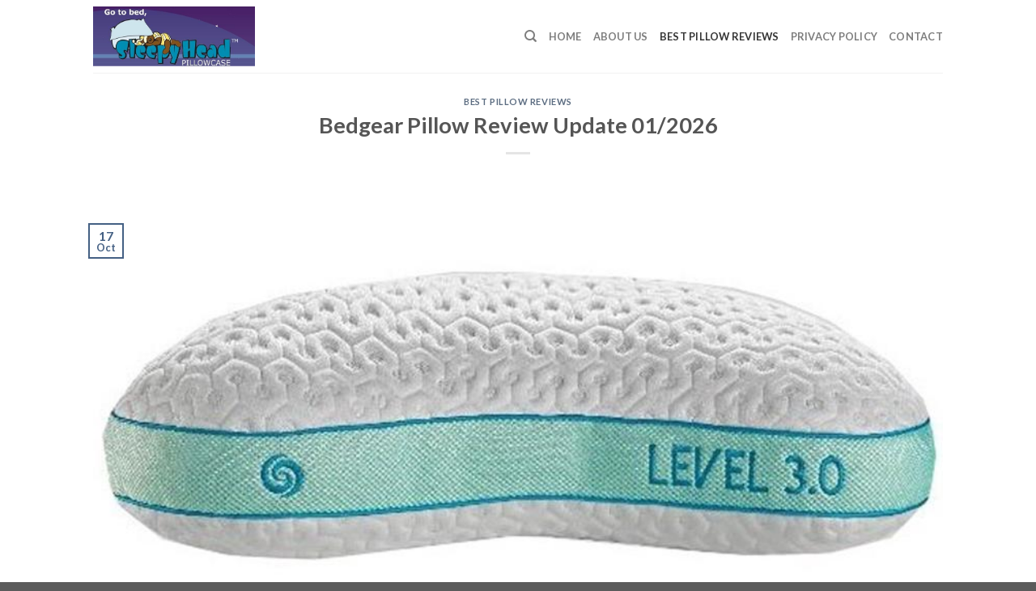

--- FILE ---
content_type: text/html; charset=UTF-8
request_url: https://www.sleepyheadpillowcase.com/bedgear-pillow-review/
body_size: 17397
content:
<!DOCTYPE html>
<!--[if IE 9 ]> <html lang="en-US" prefix="og: https://ogp.me/ns#" class="ie9 loading-site no-js"> <![endif]-->
<!--[if IE 8 ]> <html lang="en-US" prefix="og: https://ogp.me/ns#" class="ie8 loading-site no-js"> <![endif]-->
<!--[if (gte IE 9)|!(IE)]><!--><html lang="en-US" prefix="og: https://ogp.me/ns#" class="loading-site no-js"> <!--<![endif]-->
<head>
	<meta charset="UTF-8" />
	<link rel="profile" href="https://gmpg.org/xfn/11" />
	<link rel="pingback" href="https://www.sleepyheadpillowcase.com/xmlrpc.php" />

	<script type="ec78a538557182eb19dca7e5-text/javascript">(function(html){html.className = html.className.replace(/\bno-js\b/,'js')})(document.documentElement);</script>
<meta name="viewport" content="width=device-width, initial-scale=1, maximum-scale=1" />
<!-- Search Engine Optimization by Rank Math - https://s.rankmath.com/home -->
<title>Bedgear Pillow Review 01 / 2026</title>
<meta name="description" content="If you are on the lookout for a super comfy pillow to sleep on then Bedgear Pillow is the right product for you without a doubt. The pillow gives the right"/>
<meta name="robots" content="follow, index, max-snippet:-1, max-video-preview:-1, max-image-preview:large"/>
<link rel="canonical" href="https://www.sleepyheadpillowcase.com/bedgear-pillow-review/" />
<meta property="og:locale" content="en_US" />
<meta property="og:type" content="article" />
<meta property="og:title" content="Bedgear Pillow Review 01 / 2026" />
<meta property="og:description" content="If you are on the lookout for a super comfy pillow to sleep on then Bedgear Pillow is the right product for you without a doubt. The pillow gives the right" />
<meta property="og:url" content="https://www.sleepyheadpillowcase.com/bedgear-pillow-review/" />
<meta property="og:site_name" content="Sleepy Head Pillow Review" />
<meta property="article:section" content="Best Pillow Reviews" />
<meta property="og:updated_time" content="2018-10-29T13:53:07+00:00" />
<meta property="og:image" content="https://www.sleepyheadpillowcase.com/wp-content/uploads/2018/10/Bedgear-Pillow-2.jpg" />
<meta property="og:image:secure_url" content="https://www.sleepyheadpillowcase.com/wp-content/uploads/2018/10/Bedgear-Pillow-2.jpg" />
<meta property="og:image:width" content="824" />
<meta property="og:image:height" content="507" />
<meta property="og:image:alt" content="Bedgear Pillow Review Update 01/2026" />
<meta property="og:image:type" content="image/jpeg" />
<meta property="article:published_time" content="2018-10-17T09:20:26+00:00" />
<meta property="article:modified_time" content="2018-10-29T13:53:07+00:00" />
<meta name="twitter:card" content="summary_large_image" />
<meta name="twitter:title" content="Bedgear Pillow Review 01 / 2026" />
<meta name="twitter:description" content="If you are on the lookout for a super comfy pillow to sleep on then Bedgear Pillow is the right product for you without a doubt. The pillow gives the right" />
<meta name="twitter:image" content="https://www.sleepyheadpillowcase.com/wp-content/uploads/2018/10/Bedgear-Pillow-2.jpg" />
<meta name="twitter:label1" content="Written by" />
<meta name="twitter:data1" content="sleepyhead" />
<meta name="twitter:label2" content="Time to read" />
<meta name="twitter:data2" content="5 minutes" />
<script type="application/ld+json" class="rank-math-schema">{"@context":"https://schema.org","@graph":[{"@type":["Person","Organization"],"@id":"https://www.sleepyheadpillowcase.com/#person","name":"sleepyhead"},{"@type":"WebSite","@id":"https://www.sleepyheadpillowcase.com/#website","url":"https://www.sleepyheadpillowcase.com","name":"Sleepy Head Pillow Review","publisher":{"@id":"https://www.sleepyheadpillowcase.com/#person"},"inLanguage":"en-US"},{"@type":"ImageObject","@id":"https://www.sleepyheadpillowcase.com/wp-content/uploads/2018/10/Bedgear-Pillow-2.jpg","url":"https://www.sleepyheadpillowcase.com/wp-content/uploads/2018/10/Bedgear-Pillow-2.jpg","width":"824","height":"507","inLanguage":"en-US"},{"@type":"BreadcrumbList","@id":"https://www.sleepyheadpillowcase.com/bedgear-pillow-review/#breadcrumb","itemListElement":[{"@type":"ListItem","position":"1","item":{"@id":"https://www.sleepyheadpillowcase.com","name":"Home"}},{"@type":"ListItem","position":"2","item":{"@id":"https://www.sleepyheadpillowcase.com/bedgear-pillow-review/","name":"Bedgear Pillow Review Update 01/2026"}}]},{"@type":"WebPage","@id":"https://www.sleepyheadpillowcase.com/bedgear-pillow-review/#webpage","url":"https://www.sleepyheadpillowcase.com/bedgear-pillow-review/","name":"Bedgear Pillow Review 01 / 2026","datePublished":"2018-10-17T09:20:26+00:00","dateModified":"2018-10-29T13:53:07+00:00","isPartOf":{"@id":"https://www.sleepyheadpillowcase.com/#website"},"primaryImageOfPage":{"@id":"https://www.sleepyheadpillowcase.com/wp-content/uploads/2018/10/Bedgear-Pillow-2.jpg"},"inLanguage":"en-US","breadcrumb":{"@id":"https://www.sleepyheadpillowcase.com/bedgear-pillow-review/#breadcrumb"}},{"@type":"Person","@id":"https://www.sleepyheadpillowcase.com/author/sleepyhead/","name":"sleepyhead","url":"https://www.sleepyheadpillowcase.com/author/sleepyhead/","image":{"@type":"ImageObject","@id":"https://www.sleepyheadpillowcase.com/wp-content/litespeed/avatar/9a8c0d6b9bfc1d28f8563355c56341dc.jpg?ver=1768247085","url":"https://www.sleepyheadpillowcase.com/wp-content/litespeed/avatar/9a8c0d6b9bfc1d28f8563355c56341dc.jpg?ver=1768247085","caption":"sleepyhead","inLanguage":"en-US"}},{"@type":"BlogPosting","headline":"Bedgear Pillow Review 01 / 2026","datePublished":"2018-10-17T09:20:26+00:00","dateModified":"2018-10-29T13:53:07+00:00","author":{"@id":"https://www.sleepyheadpillowcase.com/author/sleepyhead/"},"publisher":{"@id":"https://www.sleepyheadpillowcase.com/#person"},"description":"If you are on the lookout for a super comfy pillow to sleep on then Bedgear Pillow is the right product for you without a doubt. The pillow gives the right","name":"Bedgear Pillow Review 01 / 2026","@id":"https://www.sleepyheadpillowcase.com/bedgear-pillow-review/#richSnippet","isPartOf":{"@id":"https://www.sleepyheadpillowcase.com/bedgear-pillow-review/#webpage"},"image":{"@id":"https://www.sleepyheadpillowcase.com/wp-content/uploads/2018/10/Bedgear-Pillow-2.jpg"},"inLanguage":"en-US","mainEntityOfPage":{"@id":"https://www.sleepyheadpillowcase.com/bedgear-pillow-review/#webpage"}}]}</script>
<!-- /Rank Math WordPress SEO plugin -->

<link rel='dns-prefetch' href='//fonts.googleapis.com' />
<link rel="alternate" type="application/rss+xml" title="Sleepy Head Pillow Review &raquo; Feed" href="https://www.sleepyheadpillowcase.com/feed/" />
<link rel="alternate" type="application/rss+xml" title="Sleepy Head Pillow Review &raquo; Comments Feed" href="https://www.sleepyheadpillowcase.com/comments/feed/" />
<script type="ec78a538557182eb19dca7e5-text/javascript">
window._wpemojiSettings = {"baseUrl":"https:\/\/s.w.org\/images\/core\/emoji\/14.0.0\/72x72\/","ext":".png","svgUrl":"https:\/\/s.w.org\/images\/core\/emoji\/14.0.0\/svg\/","svgExt":".svg","source":{"concatemoji":"https:\/\/www.sleepyheadpillowcase.com\/wp-includes\/js\/wp-emoji-release.min.js?ver=6.3.7"}};
/*! This file is auto-generated */
!function(i,n){var o,s,e;function c(e){try{var t={supportTests:e,timestamp:(new Date).valueOf()};sessionStorage.setItem(o,JSON.stringify(t))}catch(e){}}function p(e,t,n){e.clearRect(0,0,e.canvas.width,e.canvas.height),e.fillText(t,0,0);var t=new Uint32Array(e.getImageData(0,0,e.canvas.width,e.canvas.height).data),r=(e.clearRect(0,0,e.canvas.width,e.canvas.height),e.fillText(n,0,0),new Uint32Array(e.getImageData(0,0,e.canvas.width,e.canvas.height).data));return t.every(function(e,t){return e===r[t]})}function u(e,t,n){switch(t){case"flag":return n(e,"\ud83c\udff3\ufe0f\u200d\u26a7\ufe0f","\ud83c\udff3\ufe0f\u200b\u26a7\ufe0f")?!1:!n(e,"\ud83c\uddfa\ud83c\uddf3","\ud83c\uddfa\u200b\ud83c\uddf3")&&!n(e,"\ud83c\udff4\udb40\udc67\udb40\udc62\udb40\udc65\udb40\udc6e\udb40\udc67\udb40\udc7f","\ud83c\udff4\u200b\udb40\udc67\u200b\udb40\udc62\u200b\udb40\udc65\u200b\udb40\udc6e\u200b\udb40\udc67\u200b\udb40\udc7f");case"emoji":return!n(e,"\ud83e\udef1\ud83c\udffb\u200d\ud83e\udef2\ud83c\udfff","\ud83e\udef1\ud83c\udffb\u200b\ud83e\udef2\ud83c\udfff")}return!1}function f(e,t,n){var r="undefined"!=typeof WorkerGlobalScope&&self instanceof WorkerGlobalScope?new OffscreenCanvas(300,150):i.createElement("canvas"),a=r.getContext("2d",{willReadFrequently:!0}),o=(a.textBaseline="top",a.font="600 32px Arial",{});return e.forEach(function(e){o[e]=t(a,e,n)}),o}function t(e){var t=i.createElement("script");t.src=e,t.defer=!0,i.head.appendChild(t)}"undefined"!=typeof Promise&&(o="wpEmojiSettingsSupports",s=["flag","emoji"],n.supports={everything:!0,everythingExceptFlag:!0},e=new Promise(function(e){i.addEventListener("DOMContentLoaded",e,{once:!0})}),new Promise(function(t){var n=function(){try{var e=JSON.parse(sessionStorage.getItem(o));if("object"==typeof e&&"number"==typeof e.timestamp&&(new Date).valueOf()<e.timestamp+604800&&"object"==typeof e.supportTests)return e.supportTests}catch(e){}return null}();if(!n){if("undefined"!=typeof Worker&&"undefined"!=typeof OffscreenCanvas&&"undefined"!=typeof URL&&URL.createObjectURL&&"undefined"!=typeof Blob)try{var e="postMessage("+f.toString()+"("+[JSON.stringify(s),u.toString(),p.toString()].join(",")+"));",r=new Blob([e],{type:"text/javascript"}),a=new Worker(URL.createObjectURL(r),{name:"wpTestEmojiSupports"});return void(a.onmessage=function(e){c(n=e.data),a.terminate(),t(n)})}catch(e){}c(n=f(s,u,p))}t(n)}).then(function(e){for(var t in e)n.supports[t]=e[t],n.supports.everything=n.supports.everything&&n.supports[t],"flag"!==t&&(n.supports.everythingExceptFlag=n.supports.everythingExceptFlag&&n.supports[t]);n.supports.everythingExceptFlag=n.supports.everythingExceptFlag&&!n.supports.flag,n.DOMReady=!1,n.readyCallback=function(){n.DOMReady=!0}}).then(function(){return e}).then(function(){var e;n.supports.everything||(n.readyCallback(),(e=n.source||{}).concatemoji?t(e.concatemoji):e.wpemoji&&e.twemoji&&(t(e.twemoji),t(e.wpemoji)))}))}((window,document),window._wpemojiSettings);
</script>
<style type="text/css">
img.wp-smiley,
img.emoji {
	display: inline !important;
	border: none !important;
	box-shadow: none !important;
	height: 1em !important;
	width: 1em !important;
	margin: 0 0.07em !important;
	vertical-align: -0.1em !important;
	background: none !important;
	padding: 0 !important;
}
</style>
	
<link rel='stylesheet' id='wp-block-library-css' href='https://www.sleepyheadpillowcase.com/wp-includes/css/dist/block-library/style.min.css?ver=6.3.7' type='text/css' media='all' />
<style id='classic-theme-styles-inline-css' type='text/css'>
/*! This file is auto-generated */
.wp-block-button__link{color:#fff;background-color:#32373c;border-radius:9999px;box-shadow:none;text-decoration:none;padding:calc(.667em + 2px) calc(1.333em + 2px);font-size:1.125em}.wp-block-file__button{background:#32373c;color:#fff;text-decoration:none}
</style>
<style id='global-styles-inline-css' type='text/css'>
body{--wp--preset--color--black: #000000;--wp--preset--color--cyan-bluish-gray: #abb8c3;--wp--preset--color--white: #ffffff;--wp--preset--color--pale-pink: #f78da7;--wp--preset--color--vivid-red: #cf2e2e;--wp--preset--color--luminous-vivid-orange: #ff6900;--wp--preset--color--luminous-vivid-amber: #fcb900;--wp--preset--color--light-green-cyan: #7bdcb5;--wp--preset--color--vivid-green-cyan: #00d084;--wp--preset--color--pale-cyan-blue: #8ed1fc;--wp--preset--color--vivid-cyan-blue: #0693e3;--wp--preset--color--vivid-purple: #9b51e0;--wp--preset--gradient--vivid-cyan-blue-to-vivid-purple: linear-gradient(135deg,rgba(6,147,227,1) 0%,rgb(155,81,224) 100%);--wp--preset--gradient--light-green-cyan-to-vivid-green-cyan: linear-gradient(135deg,rgb(122,220,180) 0%,rgb(0,208,130) 100%);--wp--preset--gradient--luminous-vivid-amber-to-luminous-vivid-orange: linear-gradient(135deg,rgba(252,185,0,1) 0%,rgba(255,105,0,1) 100%);--wp--preset--gradient--luminous-vivid-orange-to-vivid-red: linear-gradient(135deg,rgba(255,105,0,1) 0%,rgb(207,46,46) 100%);--wp--preset--gradient--very-light-gray-to-cyan-bluish-gray: linear-gradient(135deg,rgb(238,238,238) 0%,rgb(169,184,195) 100%);--wp--preset--gradient--cool-to-warm-spectrum: linear-gradient(135deg,rgb(74,234,220) 0%,rgb(151,120,209) 20%,rgb(207,42,186) 40%,rgb(238,44,130) 60%,rgb(251,105,98) 80%,rgb(254,248,76) 100%);--wp--preset--gradient--blush-light-purple: linear-gradient(135deg,rgb(255,206,236) 0%,rgb(152,150,240) 100%);--wp--preset--gradient--blush-bordeaux: linear-gradient(135deg,rgb(254,205,165) 0%,rgb(254,45,45) 50%,rgb(107,0,62) 100%);--wp--preset--gradient--luminous-dusk: linear-gradient(135deg,rgb(255,203,112) 0%,rgb(199,81,192) 50%,rgb(65,88,208) 100%);--wp--preset--gradient--pale-ocean: linear-gradient(135deg,rgb(255,245,203) 0%,rgb(182,227,212) 50%,rgb(51,167,181) 100%);--wp--preset--gradient--electric-grass: linear-gradient(135deg,rgb(202,248,128) 0%,rgb(113,206,126) 100%);--wp--preset--gradient--midnight: linear-gradient(135deg,rgb(2,3,129) 0%,rgb(40,116,252) 100%);--wp--preset--font-size--small: 13px;--wp--preset--font-size--medium: 20px;--wp--preset--font-size--large: 36px;--wp--preset--font-size--x-large: 42px;--wp--preset--spacing--20: 0.44rem;--wp--preset--spacing--30: 0.67rem;--wp--preset--spacing--40: 1rem;--wp--preset--spacing--50: 1.5rem;--wp--preset--spacing--60: 2.25rem;--wp--preset--spacing--70: 3.38rem;--wp--preset--spacing--80: 5.06rem;--wp--preset--shadow--natural: 6px 6px 9px rgba(0, 0, 0, 0.2);--wp--preset--shadow--deep: 12px 12px 50px rgba(0, 0, 0, 0.4);--wp--preset--shadow--sharp: 6px 6px 0px rgba(0, 0, 0, 0.2);--wp--preset--shadow--outlined: 6px 6px 0px -3px rgba(255, 255, 255, 1), 6px 6px rgba(0, 0, 0, 1);--wp--preset--shadow--crisp: 6px 6px 0px rgba(0, 0, 0, 1);}:where(.is-layout-flex){gap: 0.5em;}:where(.is-layout-grid){gap: 0.5em;}body .is-layout-flow > .alignleft{float: left;margin-inline-start: 0;margin-inline-end: 2em;}body .is-layout-flow > .alignright{float: right;margin-inline-start: 2em;margin-inline-end: 0;}body .is-layout-flow > .aligncenter{margin-left: auto !important;margin-right: auto !important;}body .is-layout-constrained > .alignleft{float: left;margin-inline-start: 0;margin-inline-end: 2em;}body .is-layout-constrained > .alignright{float: right;margin-inline-start: 2em;margin-inline-end: 0;}body .is-layout-constrained > .aligncenter{margin-left: auto !important;margin-right: auto !important;}body .is-layout-constrained > :where(:not(.alignleft):not(.alignright):not(.alignfull)){max-width: var(--wp--style--global--content-size);margin-left: auto !important;margin-right: auto !important;}body .is-layout-constrained > .alignwide{max-width: var(--wp--style--global--wide-size);}body .is-layout-flex{display: flex;}body .is-layout-flex{flex-wrap: wrap;align-items: center;}body .is-layout-flex > *{margin: 0;}body .is-layout-grid{display: grid;}body .is-layout-grid > *{margin: 0;}:where(.wp-block-columns.is-layout-flex){gap: 2em;}:where(.wp-block-columns.is-layout-grid){gap: 2em;}:where(.wp-block-post-template.is-layout-flex){gap: 1.25em;}:where(.wp-block-post-template.is-layout-grid){gap: 1.25em;}.has-black-color{color: var(--wp--preset--color--black) !important;}.has-cyan-bluish-gray-color{color: var(--wp--preset--color--cyan-bluish-gray) !important;}.has-white-color{color: var(--wp--preset--color--white) !important;}.has-pale-pink-color{color: var(--wp--preset--color--pale-pink) !important;}.has-vivid-red-color{color: var(--wp--preset--color--vivid-red) !important;}.has-luminous-vivid-orange-color{color: var(--wp--preset--color--luminous-vivid-orange) !important;}.has-luminous-vivid-amber-color{color: var(--wp--preset--color--luminous-vivid-amber) !important;}.has-light-green-cyan-color{color: var(--wp--preset--color--light-green-cyan) !important;}.has-vivid-green-cyan-color{color: var(--wp--preset--color--vivid-green-cyan) !important;}.has-pale-cyan-blue-color{color: var(--wp--preset--color--pale-cyan-blue) !important;}.has-vivid-cyan-blue-color{color: var(--wp--preset--color--vivid-cyan-blue) !important;}.has-vivid-purple-color{color: var(--wp--preset--color--vivid-purple) !important;}.has-black-background-color{background-color: var(--wp--preset--color--black) !important;}.has-cyan-bluish-gray-background-color{background-color: var(--wp--preset--color--cyan-bluish-gray) !important;}.has-white-background-color{background-color: var(--wp--preset--color--white) !important;}.has-pale-pink-background-color{background-color: var(--wp--preset--color--pale-pink) !important;}.has-vivid-red-background-color{background-color: var(--wp--preset--color--vivid-red) !important;}.has-luminous-vivid-orange-background-color{background-color: var(--wp--preset--color--luminous-vivid-orange) !important;}.has-luminous-vivid-amber-background-color{background-color: var(--wp--preset--color--luminous-vivid-amber) !important;}.has-light-green-cyan-background-color{background-color: var(--wp--preset--color--light-green-cyan) !important;}.has-vivid-green-cyan-background-color{background-color: var(--wp--preset--color--vivid-green-cyan) !important;}.has-pale-cyan-blue-background-color{background-color: var(--wp--preset--color--pale-cyan-blue) !important;}.has-vivid-cyan-blue-background-color{background-color: var(--wp--preset--color--vivid-cyan-blue) !important;}.has-vivid-purple-background-color{background-color: var(--wp--preset--color--vivid-purple) !important;}.has-black-border-color{border-color: var(--wp--preset--color--black) !important;}.has-cyan-bluish-gray-border-color{border-color: var(--wp--preset--color--cyan-bluish-gray) !important;}.has-white-border-color{border-color: var(--wp--preset--color--white) !important;}.has-pale-pink-border-color{border-color: var(--wp--preset--color--pale-pink) !important;}.has-vivid-red-border-color{border-color: var(--wp--preset--color--vivid-red) !important;}.has-luminous-vivid-orange-border-color{border-color: var(--wp--preset--color--luminous-vivid-orange) !important;}.has-luminous-vivid-amber-border-color{border-color: var(--wp--preset--color--luminous-vivid-amber) !important;}.has-light-green-cyan-border-color{border-color: var(--wp--preset--color--light-green-cyan) !important;}.has-vivid-green-cyan-border-color{border-color: var(--wp--preset--color--vivid-green-cyan) !important;}.has-pale-cyan-blue-border-color{border-color: var(--wp--preset--color--pale-cyan-blue) !important;}.has-vivid-cyan-blue-border-color{border-color: var(--wp--preset--color--vivid-cyan-blue) !important;}.has-vivid-purple-border-color{border-color: var(--wp--preset--color--vivid-purple) !important;}.has-vivid-cyan-blue-to-vivid-purple-gradient-background{background: var(--wp--preset--gradient--vivid-cyan-blue-to-vivid-purple) !important;}.has-light-green-cyan-to-vivid-green-cyan-gradient-background{background: var(--wp--preset--gradient--light-green-cyan-to-vivid-green-cyan) !important;}.has-luminous-vivid-amber-to-luminous-vivid-orange-gradient-background{background: var(--wp--preset--gradient--luminous-vivid-amber-to-luminous-vivid-orange) !important;}.has-luminous-vivid-orange-to-vivid-red-gradient-background{background: var(--wp--preset--gradient--luminous-vivid-orange-to-vivid-red) !important;}.has-very-light-gray-to-cyan-bluish-gray-gradient-background{background: var(--wp--preset--gradient--very-light-gray-to-cyan-bluish-gray) !important;}.has-cool-to-warm-spectrum-gradient-background{background: var(--wp--preset--gradient--cool-to-warm-spectrum) !important;}.has-blush-light-purple-gradient-background{background: var(--wp--preset--gradient--blush-light-purple) !important;}.has-blush-bordeaux-gradient-background{background: var(--wp--preset--gradient--blush-bordeaux) !important;}.has-luminous-dusk-gradient-background{background: var(--wp--preset--gradient--luminous-dusk) !important;}.has-pale-ocean-gradient-background{background: var(--wp--preset--gradient--pale-ocean) !important;}.has-electric-grass-gradient-background{background: var(--wp--preset--gradient--electric-grass) !important;}.has-midnight-gradient-background{background: var(--wp--preset--gradient--midnight) !important;}.has-small-font-size{font-size: var(--wp--preset--font-size--small) !important;}.has-medium-font-size{font-size: var(--wp--preset--font-size--medium) !important;}.has-large-font-size{font-size: var(--wp--preset--font-size--large) !important;}.has-x-large-font-size{font-size: var(--wp--preset--font-size--x-large) !important;}
.wp-block-navigation a:where(:not(.wp-element-button)){color: inherit;}
:where(.wp-block-post-template.is-layout-flex){gap: 1.25em;}:where(.wp-block-post-template.is-layout-grid){gap: 1.25em;}
:where(.wp-block-columns.is-layout-flex){gap: 2em;}:where(.wp-block-columns.is-layout-grid){gap: 2em;}
.wp-block-pullquote{font-size: 1.5em;line-height: 1.6;}
</style>
<link rel='stylesheet' id='image-sizes-css' href='https://www.sleepyheadpillowcase.com/wp-content/plugins/image-sizes/assets/css/front.min.css?ver=4.1' type='text/css' media='all' />
<link rel='stylesheet' id='kk-star-ratings-css' href='https://www.sleepyheadpillowcase.com/wp-content/plugins/kk-star-ratings/src/core/public/css/kk-star-ratings.min.css?ver=5.4.5' type='text/css' media='all' />
<link rel='stylesheet' id='flatsome-icons-css' href='https://www.sleepyheadpillowcase.com/wp-content/themes/flatsome/assets/css/fl-icons.css?ver=3.12' type='text/css' media='all' />
<link rel='stylesheet' id='fixedtoc-style-css' href='https://www.sleepyheadpillowcase.com/wp-content/plugins/fixed-toc/frontend/assets/css/ftoc.min.css?ver=3.1.22' type='text/css' media='all' />
<style id='fixedtoc-style-inline-css' type='text/css'>
.ftwp-in-post#ftwp-container-outer { height: auto; } #ftwp-container.ftwp-wrap #ftwp-contents { width: 250px; height: auto; } .ftwp-in-post#ftwp-container-outer #ftwp-contents { height: auto; } .ftwp-in-post#ftwp-container-outer.ftwp-float-none #ftwp-contents { width: auto; } #ftwp-container.ftwp-wrap #ftwp-trigger { width: 50px; height: 50px; font-size: 30px; } #ftwp-container #ftwp-trigger.ftwp-border-medium { font-size: 29px; } #ftwp-container.ftwp-wrap #ftwp-header { font-size: 22px; font-family: inherit; } #ftwp-container.ftwp-wrap #ftwp-header-title { font-weight: bold; } #ftwp-container.ftwp-wrap #ftwp-list { font-size: 14px; font-family: inherit; } #ftwp-container #ftwp-list.ftwp-liststyle-decimal .ftwp-anchor::before { font-size: 14px; } #ftwp-container #ftwp-list.ftwp-strong-first>.ftwp-item>.ftwp-anchor .ftwp-text { font-size: 15.4px; } #ftwp-container #ftwp-list.ftwp-strong-first.ftwp-liststyle-decimal>.ftwp-item>.ftwp-anchor::before { font-size: 15.4px; } #ftwp-container.ftwp-wrap #ftwp-trigger { color: #333; background: rgba(243,243,243,0.95); } #ftwp-container.ftwp-wrap #ftwp-trigger { border-color: rgba(51,51,51,0.95); } #ftwp-container.ftwp-wrap #ftwp-contents { border-color: rgba(51,51,51,0.95); } #ftwp-container.ftwp-wrap #ftwp-header { color: #333; background: rgba(243,243,243,0.95); } #ftwp-container.ftwp-wrap #ftwp-contents:hover #ftwp-header { background: #f3f3f3; } #ftwp-container.ftwp-wrap #ftwp-list { color: #333; background: rgba(243,243,243,0.95); } #ftwp-container.ftwp-wrap #ftwp-contents:hover #ftwp-list { background: #f3f3f3; } #ftwp-container.ftwp-wrap #ftwp-list .ftwp-anchor:hover { color: #00A368; } #ftwp-container.ftwp-wrap #ftwp-list .ftwp-anchor:focus, #ftwp-container.ftwp-wrap #ftwp-list .ftwp-active, #ftwp-container.ftwp-wrap #ftwp-list .ftwp-active:hover { color: #fff; } #ftwp-container.ftwp-wrap #ftwp-list .ftwp-text::before { background: rgba(221,51,51,0.95); } .ftwp-heading-target::before { background: rgba(221,51,51,0.95); }
</style>
<link rel='stylesheet' id='flatsome-main-css' href='https://www.sleepyheadpillowcase.com/wp-content/themes/flatsome/assets/css/flatsome.css?ver=3.12.2' type='text/css' media='all' />
<link rel='stylesheet' id='flatsome-style-css' href='https://www.sleepyheadpillowcase.com/wp-content/themes/blog/style.css?ver=4.0' type='text/css' media='all' />
<link rel='stylesheet' id='flatsome-googlefonts-css' href='//fonts.googleapis.com/css?family=Lato%3Aregular%2C700%2C400%2C700%7CDancing+Script%3Aregular%2C400&#038;display=swap&#038;ver=3.9' type='text/css' media='all' />
<script type="ec78a538557182eb19dca7e5-text/javascript" src='https://www.sleepyheadpillowcase.com/wp-includes/js/jquery/jquery.min.js?ver=3.7.0' id='jquery-core-js'></script>
<script type="ec78a538557182eb19dca7e5-text/javascript" src='https://www.sleepyheadpillowcase.com/wp-includes/js/jquery/jquery-migrate.min.js?ver=3.4.1' id='jquery-migrate-js'></script>
<link rel="https://api.w.org/" href="https://www.sleepyheadpillowcase.com/wp-json/" /><link rel="alternate" type="application/json" href="https://www.sleepyheadpillowcase.com/wp-json/wp/v2/posts/198" /><link rel="EditURI" type="application/rsd+xml" title="RSD" href="https://www.sleepyheadpillowcase.com/xmlrpc.php?rsd" />
<meta name="generator" content="WordPress 6.3.7" />
<link rel='shortlink' href='https://www.sleepyheadpillowcase.com/?p=198' />
<link rel="alternate" type="application/json+oembed" href="https://www.sleepyheadpillowcase.com/wp-json/oembed/1.0/embed?url=https%3A%2F%2Fwww.sleepyheadpillowcase.com%2Fbedgear-pillow-review%2F" />
<link rel="alternate" type="text/xml+oembed" href="https://www.sleepyheadpillowcase.com/wp-json/oembed/1.0/embed?url=https%3A%2F%2Fwww.sleepyheadpillowcase.com%2Fbedgear-pillow-review%2F&#038;format=xml" />
<link rel="stylesheet" type="text/css" href="https://www.sleepyheadpillowcase.com/wp-content/plugins/Internallink-Pro/style.css"><!-- HFCM by 99 Robots - Snippet # 1: Analytics -->
<!-- Global site tag (gtag.js) - Google Analytics -->
<script async src="https://www.googletagmanager.com/gtag/js?id=UA-131386636-1" type="ec78a538557182eb19dca7e5-text/javascript"></script>
<script type="ec78a538557182eb19dca7e5-text/javascript">
  window.dataLayer = window.dataLayer || [];
  function gtag(){dataLayer.push(arguments);}
  gtag('js', new Date());

  gtag('config', 'UA-131386636-1');
</script>

<!-- /end HFCM by 99 Robots -->
<!-- HFCM by 99 Robots - Snippet # 2: Adsense vuongxuan085316@gmail.com -->
<script async src="https://pagead2.googlesyndication.com/pagead/js/adsbygoogle.js?client=ca-pub-7354807314093448" crossorigin="anonymous" type="ec78a538557182eb19dca7e5-text/javascript"></script>
<!-- /end HFCM by 99 Robots -->
<style>.bg{opacity: 0; transition: opacity 1s; -webkit-transition: opacity 1s;} .bg-loaded{opacity: 1;}</style><!--[if IE]><link rel="stylesheet" type="text/css" href="https://www.sleepyheadpillowcase.com/wp-content/themes/flatsome/assets/css/ie-fallback.css"><script src="//cdnjs.cloudflare.com/ajax/libs/html5shiv/3.6.1/html5shiv.js"></script><script>var head = document.getElementsByTagName('head')[0],style = document.createElement('style');style.type = 'text/css';style.styleSheet.cssText = ':before,:after{content:none !important';head.appendChild(style);setTimeout(function(){head.removeChild(style);}, 0);</script><script src="https://www.sleepyheadpillowcase.com/wp-content/themes/flatsome/assets/libs/ie-flexibility.js"></script><![endif]--><link rel="icon" href="https://www.sleepyheadpillowcase.com/wp-content/uploads/2018/09/cropped-sleepyheadpillowcase.com_.jpg" sizes="32x32" />
<link rel="icon" href="https://www.sleepyheadpillowcase.com/wp-content/uploads/2018/09/cropped-sleepyheadpillowcase.com_.jpg" sizes="192x192" />
<link rel="apple-touch-icon" href="https://www.sleepyheadpillowcase.com/wp-content/uploads/2018/09/cropped-sleepyheadpillowcase.com_.jpg" />
<meta name="msapplication-TileImage" content="https://www.sleepyheadpillowcase.com/wp-content/uploads/2018/09/cropped-sleepyheadpillowcase.com_.jpg" />
<style id="custom-css" type="text/css">:root {--primary-color: #446084;}.header-main{height: 90px}#logo img{max-height: 90px}#logo{width:200px;}.header-top{min-height: 30px}.has-transparent + .page-title:first-of-type,.has-transparent + #main > .page-title,.has-transparent + #main > div > .page-title,.has-transparent + #main .page-header-wrapper:first-of-type .page-title{padding-top: 90px;}.header.show-on-scroll,.stuck .header-main{height:70px!important}.stuck #logo img{max-height: 70px!important}.header-bottom {background-color: #f1f1f1}@media (max-width: 549px) {.header-main{height: 70px}#logo img{max-height: 70px}}body{font-family:"Lato", sans-serif}body{font-weight: 400}.nav > li > a {font-family:"Lato", sans-serif;}.mobile-sidebar-levels-2 .nav > li > ul > li > a {font-family:"Lato", sans-serif;}.nav > li > a {font-weight: 700;}.mobile-sidebar-levels-2 .nav > li > ul > li > a {font-weight: 700;}h1,h2,h3,h4,h5,h6,.heading-font, .off-canvas-center .nav-sidebar.nav-vertical > li > a{font-family: "Lato", sans-serif;}h1,h2,h3,h4,h5,h6,.heading-font,.banner h1,.banner h2{font-weight: 700;}.alt-font{font-family: "Dancing Script", sans-serif;}.alt-font{font-weight: 400!important;}.label-new.menu-item > a:after{content:"New";}.label-hot.menu-item > a:after{content:"Hot";}.label-sale.menu-item > a:after{content:"Sale";}.label-popular.menu-item > a:after{content:"Popular";}</style></head>

<body class="post-template-default single single-post postid-198 single-format-standard lightbox nav-dropdown-has-arrow has-ftoc">


<a class="skip-link screen-reader-text" href="#main">Skip to content</a>

<div id="wrapper">

	
	<header id="header" class="header has-sticky sticky-jump">
		<div class="header-wrapper">
			<div id="masthead" class="header-main ">
      <div class="header-inner flex-row container logo-left medium-logo-center" role="navigation">

          <!-- Logo -->
          <div id="logo" class="flex-col logo">
            <!-- Header logo -->
<a href="https://www.sleepyheadpillowcase.com/" title="Sleepy Head Pillow Review" rel="home">
    <img width="200" height="90" src="https://www.sleepyheadpillowcase.com/wp-content/uploads/2018/09/sleepyheadpillowcase.com_.jpg" class="header_logo header-logo" alt="Sleepy Head Pillow Review"/><img  width="200" height="90" src="https://www.sleepyheadpillowcase.com/wp-content/uploads/2018/09/sleepyheadpillowcase.com_.jpg" class="header-logo-dark" alt="Sleepy Head Pillow Review"/></a>
          </div>

          <!-- Mobile Left Elements -->
          <div class="flex-col show-for-medium flex-left">
            <ul class="mobile-nav nav nav-left ">
              <li class="nav-icon has-icon">
  		<a href="#" data-open="#main-menu" data-pos="left" data-bg="main-menu-overlay" data-color="" class="is-small" aria-label="Menu" aria-controls="main-menu" aria-expanded="false">
		
		  <i class="icon-menu" ></i>
		  		</a>
	</li>            </ul>
          </div>

          <!-- Left Elements -->
          <div class="flex-col hide-for-medium flex-left
            flex-grow">
            <ul class="header-nav header-nav-main nav nav-left  nav-uppercase" >
                          </ul>
          </div>

          <!-- Right Elements -->
          <div class="flex-col hide-for-medium flex-right">
            <ul class="header-nav header-nav-main nav nav-right  nav-uppercase">
              <li class="header-search header-search-dropdown has-icon has-dropdown menu-item-has-children">
		<a href="#" aria-label="Search" class="is-small"><i class="icon-search" ></i></a>
		<ul class="nav-dropdown nav-dropdown-default">
	 	<li class="header-search-form search-form html relative has-icon">
	<div class="header-search-form-wrapper">
		<div class="searchform-wrapper ux-search-box relative is-normal"><form method="get" class="searchform" action="https://www.sleepyheadpillowcase.com/" role="search">
		<div class="flex-row relative">
			<div class="flex-col flex-grow">
	   	   <input type="search" class="search-field mb-0" name="s" value="" id="s" placeholder="Search&hellip;" />
			</div>
			<div class="flex-col">
				<button type="submit" class="ux-search-submit submit-button secondary button icon mb-0" aria-label="Submit">
					<i class="icon-search" ></i>				</button>
			</div>
		</div>
    <div class="live-search-results text-left z-top"></div>
</form>
</div>	</div>
</li>	</ul>
</li>
<li id="menu-item-83" class="menu-item menu-item-type-custom menu-item-object-custom menu-item-home menu-item-83"><a href="https://www.sleepyheadpillowcase.com/" class="nav-top-link">Home</a></li>
<li id="menu-item-81" class="menu-item menu-item-type-post_type menu-item-object-page menu-item-81"><a href="https://www.sleepyheadpillowcase.com/about-us/" class="nav-top-link">About us</a></li>
<li id="menu-item-22" class="menu-item menu-item-type-taxonomy menu-item-object-category current-post-ancestor current-menu-parent current-post-parent menu-item-22 active"><a href="https://www.sleepyheadpillowcase.com/best-pillow-reviews/" class="nav-top-link">Best Pillow Reviews</a></li>
<li id="menu-item-82" class="menu-item menu-item-type-post_type menu-item-object-page menu-item-privacy-policy menu-item-82"><a href="https://www.sleepyheadpillowcase.com/privacy-policy/" class="nav-top-link">Privacy Policy</a></li>
<li id="menu-item-80" class="menu-item menu-item-type-post_type menu-item-object-page menu-item-80"><a href="https://www.sleepyheadpillowcase.com/contact/" class="nav-top-link">Contact</a></li>
            </ul>
          </div>

          <!-- Mobile Right Elements -->
          <div class="flex-col show-for-medium flex-right">
            <ul class="mobile-nav nav nav-right ">
                          </ul>
          </div>

      </div>
     
            <div class="container"><div class="top-divider full-width"></div></div>
      </div>
<div class="header-bg-container fill"><div class="header-bg-image fill"></div><div class="header-bg-color fill"></div></div>		</div>
	</header>

	
	<main id="main" class="">

<div id="content" class="blog-wrapper blog-single page-wrapper">
	
<div class="row align-center">
	<div class="large-12 col">
	
	


<article id="post-198" class="post-198 post type-post status-publish format-standard has-post-thumbnail hentry category-best-pillow-reviews post-ftoc">
	<div class="article-inner ">
		<header class="entry-header">
	<div class="entry-header-text entry-header-text-top text-center">
		<h6 class="entry-category is-xsmall">
	<a href="https://www.sleepyheadpillowcase.com/best-pillow-reviews/" rel="category tag">Best Pillow Reviews</a></h6>

<h1 class="entry-title">Bedgear Pillow Review Update 01/2026</h1>
<div class="entry-divider is-divider small"></div>

	</div>
						<div class="entry-image relative">
				<a href="https://www.sleepyheadpillowcase.com/bedgear-pillow-review/">
    <img width="824" height="507" src="https://www.sleepyheadpillowcase.com/wp-content/uploads/2018/10/Bedgear-Pillow-2.jpg" class="attachment-large size-large wp-post-image" alt="" decoding="async" fetchpriority="high" /></a>
				<div class="badge absolute top post-date badge-outline">
	<div class="badge-inner">
		<span class="post-date-day">17</span><br>
		<span class="post-date-month is-small">Oct</span>
	</div>
</div>			</div>
			</header>
		<div class="entry-content single-page">

	<div id="ftwp-postcontent"><p>If you are on the lookout for a super comfy pillow to sleep on then Bedgear Pillow is the right product for you without a doubt. The pillow gives the right amount of support to your neck and spine area. The pillow may be priced at approximately $179, but at the end of the day, it is worth it. The fabric of the pillow cover is very skin friendly so you even if you have sensitive skin you need not fear any allergies. This <strong>Bedgear Pillow Review</strong> will explain to you that the good thing about this pillow is that cleaning it is a breeze. The sturdy finish assures you that it will last for years together.</p><div class='bvlienquan' style='padding: 20px; background: #e9ebec;'><strong>Có thể bạn quan tâm</strong><ul>                <li><a target="_blank" href="https://www.sleepyheadpillowcase.com/how-often-you-should-change-filters-the-best-cpap-masks/" rel="bookmark" title="How Often You Should Change Filters? The Best CPAP Masks Update 01/2026">How Often You Should Change Filters? The Best CPAP Masks Update 01/2026</a></li>
                                <li><a target="_blank" href="https://www.sleepyheadpillowcase.com/nectar-vs-lull/" rel="bookmark" title="Nectar vs. Lull Mattress Comparison: Which Is Best? Update 01/2026">Nectar vs. Lull Mattress Comparison: Which Is Best? Update 01/2026</a></li>
                                <li><a target="_blank" href="https://www.sleepyheadpillowcase.com/how-best-bath-pillow-can-help-you-improve-your-health/" rel="bookmark" title="How Best Bath Pillow Can Help You Improve Your Health? Update 01/2026">How Best Bath Pillow Can Help You Improve Your Health? Update 01/2026</a></li>
                                <li><a target="_blank" href="https://www.sleepyheadpillowcase.com/best-bamboo-pillow/" rel="bookmark" title="Top 10 Best Bamboo Pillow Reviews Update 01/2026">Top 10 Best Bamboo Pillow Reviews Update 01/2026</a></li>
                                <li><a target="_blank" href="https://www.sleepyheadpillowcase.com/trtl-travel-pillow-review/" rel="bookmark" title="Trtl Travel Pillow Review From A Real Customer Update 01/2026">Trtl Travel Pillow Review From A Real Customer Update 01/2026</a></li>
                </ul></div>
<p><a href="https://www.sleepyheadpillowcase.com/"><strong>Sleepy Head Pillow</strong></a> has reviewed three Bedgear Pillows to help you understand how they different they are from the rest.</p><p class="internal-link" style="padding: 20px; background: #e9ebec;">Bạn đang xem: <a href="https://www.sleepyheadpillowcase.com/bedgear-pillow-review/">Bedgear Pillow Review Update 01/2026</a></p>
<div id="ftwp-container-outer" class="ftwp-in-post ftwp-float-none"><div id="ftwp-container" class="ftwp-wrap ftwp-hidden-state ftwp-minimize ftwp-middle-right"><button type="button" id="ftwp-trigger" class="ftwp-shape-round ftwp-border-medium" title="click To Maximize The Table Of Contents"><span class="ftwp-trigger-icon ftwp-icon-number"></span></button><nav id="ftwp-contents" class="ftwp-shape-square ftwp-border-medium" data-colexp="collapse"><header id="ftwp-header"><span id="ftwp-header-control" class="ftwp-icon-number"></span><button type="button" id="ftwp-header-minimize" class="ftwp-icon-collapse" aria-labelledby="ftwp-header-title" aria-label="Expand or collapse"></button><h3 id="ftwp-header-title">Contents</h3></header><ol id="ftwp-list" class="ftwp-liststyle-decimal ftwp-effect-bounce-to-right ftwp-list-nest ftwp-strong-first ftwp-colexp ftwp-colexp-icon" style="display: none"><li class="ftwp-item ftwp-has-sub ftwp-expand"><button type="button" aria-label="Expand or collapse" class="ftwp-icon-expand"></button><a class="ftwp-anchor" href="#ftoc-heading-1"><span class="ftwp-text">Bedgear Pillow Review</span></a><ol class="ftwp-sub"><li class="ftwp-item ftwp-has-sub ftwp-collapse"><button type="button" aria-label="Expand or collapse" class="ftwp-icon-collapse"></button><a class="ftwp-anchor" href="#ftoc-heading-2"><span class="ftwp-text">BEDGEAR Aspire 2.0 PERFORMANCE Pillow</span></a><ol class="ftwp-sub"><li class="ftwp-item"><a class="ftwp-anchor" href="#ftoc-heading-3"><span class="ftwp-text">Pros</span></a></li><li class="ftwp-item"><a class="ftwp-anchor" href="#ftoc-heading-4"><span class="ftwp-text">Cons</span></a></li></ol></li><li class="ftwp-item ftwp-has-sub ftwp-collapse"><button type="button" aria-label="Expand or collapse" class="ftwp-icon-collapse"></button><a class="ftwp-anchor" href="#ftoc-heading-5"><span class="ftwp-text">BEDGEAR Balance 3.0 PERFORMANCE Pillow</span></a><ol class="ftwp-sub"><li class="ftwp-item"><a class="ftwp-anchor" href="#ftoc-heading-6"><span class="ftwp-text">Pros</span></a></li><li class="ftwp-item"><a class="ftwp-anchor" href="#ftoc-heading-7"><span class="ftwp-text">Cons</span></a></li></ol></li><li class="ftwp-item ftwp-has-sub ftwp-collapse"><button type="button" aria-label="Expand or collapse" class="ftwp-icon-collapse"></button><a class="ftwp-anchor" href="#ftoc-heading-8"><span class="ftwp-text">BEDGEAR BG-X All Position PERFORMANCE Pillow, Increased Air Flow, Conforms, Contours</span></a><ol class="ftwp-sub"><li class="ftwp-item"><a class="ftwp-anchor" href="#ftoc-heading-9"><span class="ftwp-text">Pros</span></a></li><li class="ftwp-item"><a class="ftwp-anchor" href="#ftoc-heading-10"><span class="ftwp-text">Cons</span></a></li></ol></li></ol></li><li class="ftwp-item"><a class="ftwp-anchor" href="#ftoc-heading-11"><span class="ftwp-text">Features of a Bedgear Pillow</span></a></li><li class="ftwp-item"><a class="ftwp-anchor" href="#ftoc-heading-12"><span class="ftwp-text">Who should use this pillow?</span></a></li><li class="ftwp-item"><a class="ftwp-anchor" href="#ftoc-heading-13"><span class="ftwp-text">Conclusion</span></a></li></ol></nav></div></div><h2 id="ftoc-heading-1" class="ftwp-heading"><strong>Bedgear Pillow Review</strong></h2>
<h3 id="ftoc-heading-2" class="ftwp-heading"><strong>BEDGEAR Aspire 2.0 PERFORMANCE Pillow</strong></h3>
<p>The BEDGEAR pillow has a cover that is made from a special fabric, this helps to keep away any moisture. It also has panels that improve the flow of air and prevent allergens. As a user, you can expect to get really good sleep every night while using this pillow. Wait a second, why don&#8217;t you click here to read <strong>Extra Soft Down Pillow</strong><strong> Review</strong></p>
<p><img decoding="async" class="aligncenter size-full wp-image-200" src="https://www.sleepyheadpillowcase.com/wp-content/uploads/2018/10/Bedgear-Pillow-3.jpg" alt="" width="1310" height="511" /></p>
<h4 id="ftoc-heading-3" class="ftwp-heading"><strong>Pros</strong></h4>
<ul>
<li>The Dual construction offers added comfort. You can expect good support to the neck and spinal areas while sleeping</li>
<li>The ventilation on the side allow maximum airflow and this helps to eliminate any excess heat</li>
<li>Using this pillow on a daily basis will give you sound sleep at night, so when you wake up in the morning you feel revitalized and ready for the new day</li>
<li>The quality of this pillow is unmatched and clearly, it will last for years together</li>
</ul>
<h4 id="ftoc-heading-4" class="ftwp-heading"><strong>Cons</strong></h4>
<ul>
<li>It is medium firm and if you want a harder pillow, then clearly you look elsewhere</li>
</ul>
<h3 id="ftoc-heading-5" class="ftwp-heading"><strong>BEDGEAR Balance 3.0 PERFORMANCE Pillow</strong></h3>
<p>BEDGear Balance is the perfect pillow to give you the support you need while sleeping at night. The suspension cradle provides good cushioning to the shoulders, neck, and head. In other words, this pillow trains your body to sleep in a proper posture. The pillow is specially designed specially to eliminate pressure points and give you the deep sleep you need. Beside, you can read the article about <strong>best</strong> <strong>pillows for stomach sleepers</strong>
<p><img decoding="async" class="aligncenter size-full wp-image-201" src="https://www.sleepyheadpillowcase.com/wp-content/uploads/2018/10/Bedgear-Pillow.jpg" alt="" width="619" height="589" /></p>
<h4 id="ftoc-heading-6" class="ftwp-heading"><strong>Pros</strong></h4>
<ul>
<li>The dual construction will give you soft and responsive comfort. The crown layer will provide maximum support</li>
<li>Special panel that facilitates good airflow, thus eliminating build-up of heat</li>
<li>The pillow is so comfortable that the good sleep revitalizes you for the next day</li>
<li>The special fabric is just perfect for a peaceful sleep</li>
<li>Has a very good finish and it will last for a long time</li>
</ul>
<h4 id="ftoc-heading-7" class="ftwp-heading"><strong>Cons</strong></h4>
<ul>
<li>The biggest con would be its price tag and nothing more</li>
</ul>
<h3 id="ftoc-heading-8" class="ftwp-heading"><strong>BEDGEAR BG-X All Position PERFORMANCE Pillow, Increased Air Flow, Conforms, Contours</strong></h3>
<p>The BEDGEAR BG-X All Position PERFORMANCE Pillow is designed specially to facilitate all sleeping positions without the slightest discomfort. As a user, you can be rest assured that your spine and neck area will get all the support. The pillow is made to induce deep sleep so that your body can repair and eliminate all stress.</p>
<h4 id="ftoc-heading-9" class="ftwp-heading"><strong>Pros</strong></h4>
<ul>
<li>The single chamber build of the pillow provides a fabulous cushioning to the shoulders and spine, so you will experience extreme comfort while sleeping on it</li>
<li>This pillow comes with good ventilation so it eliminates any heat build-up</li>
<li>The Dri Tec fabric does way with all the moisture thus giving the pillow a cool surface</li>
<li>In terms of performance, this pillow is the best in the market</li>
<li>It confirms and supports your head, shoulders, and neck</li>
</ul>
<h4 id="ftoc-heading-10" class="ftwp-heading"><strong>Cons</strong></h4>
<ul>
<li>The pillow is not very hard</li>
</ul>
<h2 id="ftoc-heading-11" class="ftwp-heading"><strong>Features of a Bedgear Pillow</strong></h2>
<p><img decoding="async" loading="lazy" class="aligncenter size-full wp-image-199" src="https://www.sleepyheadpillowcase.com/wp-content/uploads/2018/10/Bedgear-Pillow-2.jpg" alt="" width="824" height="507" /></p>
<p>As mentioned, we would like to share a few aspects of <strong>Bedgear Pillows </strong>in general. We have researched a lot and used a few of these pillows to have reached this conclusion. Finally you can view <strong>Ultra Slim Sleeper Memory Foam Pillow</strong> <strong>Review</strong></p>
<ul>
<li><strong>Good construction</strong>: The pillow is made of multiple materials. This pillow has a special fabric that can control the level of heat. The vertex material can eliminate all the excess heat so you can sleep in a cool environment. The presence of the ventilated panels makes this pillow even more desirable. With these panels, you can expect a constant flow of air will do away with heat build-up near the shoulders, neck, and head.</li>
<li><strong>Cooling effect</strong>: The core temperature of the pillow is quite low and since the panels facilitate air flow in one direction so no allergens are able to enter. Since the pillow has a blend of boost foam and silk fibers, you can expect the pillow to last for a very long time to come. The pillow allows you to get a good night’s sleep.</li>
<li><strong>Cover</strong>: The cover of the pillow is made from polyethylene and polyester, these materials add to the cool temperature of the pillow. The cover can be cleaned by spot cleaning, never use a washing machine to clean this cover. The cover has a zipper that you can open and clean the pillow properly. There is a latex insert which can be removed.</li>
</ul>
<h2 id="ftoc-heading-12" class="ftwp-heading"><strong>Who should use this pillow?</strong></h2>
<p>If you really want an answer to this question, then you should read this section with care.</p>
<ul>
<li>People who like sleeping on thicker and denser pillow should for this as it responds very well to movement</li>
<li>If you want to eliminate any unwanted heat buildup while you are sleeping, then buy this and get good sleep every night. The pillow is constructed to supply good ventilation and keep out allergens people with allergies should check this out</li>
<li>For those who are in the habit of sleeping on their stomach  should buy this pillow as it has a moderate loft and is very comfortable to use</li>
<li>If you like sleeping on your side then you could try this pillow as it provides you with the right kind of support so you do not feel uncomfortable sleeping in a fixed posture for long hours</li>
<li>Certain pillows cause allergies on the skin particularly for people with sensitive skin, but with this, the possibility of an allergy breaking out is non- existent</li>
</ul>
<h2 id="ftoc-heading-13" class="ftwp-heading"><strong>Conclusion</strong></h2>
<p>What this <strong>Bedgear Pillow Review </strong>clarifies is that these pillows are not ordinary ones.  If you really want a good night’s sleep this is just what you need. This is just perfect for people who experience disturbed sleeping patterns at night. Why not try one and feel the love? What say?</p>
<p class="internal-link" style="padding: 20px; background: #eaf0ff;">Nguồn: <a target="_blank" href="https://www.sleepyheadpillowcase.com">https://www.sleepyheadpillowcase.com</a><br />Danh mục: <a target="_blank" href="https://www.sleepyheadpillowcase.com/best-pillow-reviews/">Best Pillow Reviews</a></p>

<div class="kk-star-ratings kksr-auto kksr-align-right kksr-valign-bottom"
    data-payload='{&quot;align&quot;:&quot;right&quot;,&quot;id&quot;:&quot;198&quot;,&quot;slug&quot;:&quot;default&quot;,&quot;valign&quot;:&quot;bottom&quot;,&quot;ignore&quot;:&quot;&quot;,&quot;reference&quot;:&quot;auto&quot;,&quot;class&quot;:&quot;&quot;,&quot;count&quot;:&quot;0&quot;,&quot;legendonly&quot;:&quot;&quot;,&quot;readonly&quot;:&quot;&quot;,&quot;score&quot;:&quot;0&quot;,&quot;starsonly&quot;:&quot;&quot;,&quot;best&quot;:&quot;5&quot;,&quot;gap&quot;:&quot;5&quot;,&quot;greet&quot;:&quot;Rate this post&quot;,&quot;legend&quot;:&quot;0\/5 - (0 votes)&quot;,&quot;size&quot;:&quot;24&quot;,&quot;title&quot;:&quot;Bedgear Pillow Review&quot;,&quot;width&quot;:&quot;0&quot;,&quot;_legend&quot;:&quot;{score}\/{best} - ({count} {votes})&quot;,&quot;font_factor&quot;:&quot;1.25&quot;}'>
            
<div class="kksr-stars">
    
<div class="kksr-stars-inactive">
            <div class="kksr-star" data-star="1" style="padding-right: 5px">
            

<div class="kksr-icon" style="width: 24px; height: 24px;"></div>
        </div>
            <div class="kksr-star" data-star="2" style="padding-right: 5px">
            

<div class="kksr-icon" style="width: 24px; height: 24px;"></div>
        </div>
            <div class="kksr-star" data-star="3" style="padding-right: 5px">
            

<div class="kksr-icon" style="width: 24px; height: 24px;"></div>
        </div>
            <div class="kksr-star" data-star="4" style="padding-right: 5px">
            

<div class="kksr-icon" style="width: 24px; height: 24px;"></div>
        </div>
            <div class="kksr-star" data-star="5" style="padding-right: 5px">
            

<div class="kksr-icon" style="width: 24px; height: 24px;"></div>
        </div>
    </div>
    
<div class="kksr-stars-active" style="width: 0px;">
            <div class="kksr-star" style="padding-right: 5px">
            

<div class="kksr-icon" style="width: 24px; height: 24px;"></div>
        </div>
            <div class="kksr-star" style="padding-right: 5px">
            

<div class="kksr-icon" style="width: 24px; height: 24px;"></div>
        </div>
            <div class="kksr-star" style="padding-right: 5px">
            

<div class="kksr-icon" style="width: 24px; height: 24px;"></div>
        </div>
            <div class="kksr-star" style="padding-right: 5px">
            

<div class="kksr-icon" style="width: 24px; height: 24px;"></div>
        </div>
            <div class="kksr-star" style="padding-right: 5px">
            

<div class="kksr-icon" style="width: 24px; height: 24px;"></div>
        </div>
    </div>
</div>
                

<div class="kksr-legend" style="font-size: 19.2px;">
            <span class="kksr-muted">Rate this post</span>
    </div>
    </div>
<div class="infinite"><a href="https://www.sleepyheadpillowcase.com/how-to-compress-a-memory-foam-mattress-easy-step-by-step-guide/"></a></div></div>
	
	<div class="blog-share text-center"><div class="is-divider medium"></div><div class="social-icons share-icons share-row relative" ><a href="whatsapp://send?text=Bedgear%20Pillow%20Review%20Update%2001%2F2026 - https://www.sleepyheadpillowcase.com/bedgear-pillow-review/" data-action="share/whatsapp/share" class="icon button circle is-outline tooltip whatsapp show-for-medium" title="Share on WhatsApp"><i class="icon-whatsapp"></i></a><a href="//www.facebook.com/sharer.php?u=https://www.sleepyheadpillowcase.com/bedgear-pillow-review/" data-label="Facebook" onclick="if (!window.__cfRLUnblockHandlers) return false; window.open(this.href,this.title,'width=500,height=500,top=300px,left=300px');  return false;" rel="noopener noreferrer nofollow" target="_blank" class="icon button circle is-outline tooltip facebook" title="Share on Facebook" data-cf-modified-ec78a538557182eb19dca7e5-=""><i class="icon-facebook" ></i></a><a href="//twitter.com/share?url=https://www.sleepyheadpillowcase.com/bedgear-pillow-review/" onclick="if (!window.__cfRLUnblockHandlers) return false; window.open(this.href,this.title,'width=500,height=500,top=300px,left=300px');  return false;" rel="noopener noreferrer nofollow" target="_blank" class="icon button circle is-outline tooltip twitter" title="Share on Twitter" data-cf-modified-ec78a538557182eb19dca7e5-=""><i class="icon-twitter" ></i></a><a href="/cdn-cgi/l/email-protection#[base64]" rel="nofollow" class="icon button circle is-outline tooltip email" title="Email to a Friend"><i class="icon-envelop" ></i></a><a href="//pinterest.com/pin/create/button/?url=https://www.sleepyheadpillowcase.com/bedgear-pillow-review/&amp;media=https://www.sleepyheadpillowcase.com/wp-content/uploads/2018/10/Bedgear-Pillow-2.jpg&amp;description=Bedgear%20Pillow%20Review%20Update%2001%2F2026" onclick="if (!window.__cfRLUnblockHandlers) return false; window.open(this.href,this.title,'width=500,height=500,top=300px,left=300px');  return false;" rel="noopener noreferrer nofollow" target="_blank" class="icon button circle is-outline tooltip pinterest" title="Pin on Pinterest" data-cf-modified-ec78a538557182eb19dca7e5-=""><i class="icon-pinterest" ></i></a><a href="//www.linkedin.com/shareArticle?mini=true&url=https://www.sleepyheadpillowcase.com/bedgear-pillow-review/&title=Bedgear%20Pillow%20Review%20Update%2001%2F2026" onclick="if (!window.__cfRLUnblockHandlers) return false; window.open(this.href,this.title,'width=500,height=500,top=300px,left=300px');  return false;" rel="noopener noreferrer nofollow" target="_blank" class="icon button circle is-outline tooltip linkedin" title="Share on LinkedIn" data-cf-modified-ec78a538557182eb19dca7e5-=""><i class="icon-linkedin" ></i></a></div></div></div>

	<footer class="entry-meta text-center">
		Category: <a href="https://www.sleepyheadpillowcase.com/best-pillow-reviews/" rel="category tag">Best Pillow Reviews</a>.	</footer>
<div class="bai-viet-lien-quan">
        <ul class="list-bai-viet">            <li>

            <div class="box-image">
                 <a href="https://www.sleepyheadpillowcase.com/best-comfort-pillow-buyers-guide-our-top-pick/"><img width="1020" height="680" src="https://www.sleepyheadpillowcase.com/wp-content/uploads/2022/12/best-comfort-pillow-buyers-guide-our-top-pick-current_date-formatm-y-update-12-2022-img_63abc0da7424a.jpg" class="attachment-large size-large wp-post-image" alt="" decoding="async" loading="lazy" /></a>
            </div>
             <a class="tieu-de-bai-viet" href="https://www.sleepyheadpillowcase.com/best-comfort-pillow-buyers-guide-our-top-pick/">Best Comfort Pillow Buyers Guide – Our Top Pick Update 01/2026                        </a>
            </li>
                        <li>

            <div class="box-image">
                 <a href="https://www.sleepyheadpillowcase.com/best-backpacking-quilt/"><img width="1020" height="680" src="https://www.sleepyheadpillowcase.com/wp-content/uploads/2022/11/best-backpacking-quilt-img_6375d07d2b840.jpg" class="attachment-large size-large wp-post-image" alt="" decoding="async" loading="lazy" /></a>
            </div>
             <a class="tieu-de-bai-viet" href="https://www.sleepyheadpillowcase.com/best-backpacking-quilt/">Ultimate Guide to Choosing a Best Backpacking Quilt Update 01/2026                        </a>
            </li>
                        <li>

            <div class="box-image">
                 <a href="https://www.sleepyheadpillowcase.com/best-baby-pillow/"><img width="750" height="750" src="https://www.sleepyheadpillowcase.com/wp-content/uploads/2022/11/best-baby-pillow-img_6368a811db7ba.jpg" class="attachment-large size-large wp-post-image" alt="" decoding="async" loading="lazy" /></a>
            </div>
             <a class="tieu-de-bai-viet" href="https://www.sleepyheadpillowcase.com/best-baby-pillow/">Ultimate Guide to Choosing a Best Baby Pillow Update 01/2026                        </a>
            </li>
                        <li>

            <div class="box-image">
                 <a href="https://www.sleepyheadpillowcase.com/best-baby-flat-head-pillow-buyers-guide-reviews/"><img width="1000" height="667" src="https://www.sleepyheadpillowcase.com/wp-content/uploads/2022/11/img_6360a324c8ee8.jpg" class="attachment-large size-large wp-post-image" alt="" decoding="async" loading="lazy" /></a>
            </div>
             <a class="tieu-de-bai-viet" href="https://www.sleepyheadpillowcase.com/best-baby-flat-head-pillow-buyers-guide-reviews/">Best Baby Flat Head Pillow &#8211; Buyers Guide &#038; Reviews Update 01/2026                        </a>
            </li>
                        <li>

            <div class="box-image">
                 <a href="https://www.sleepyheadpillowcase.com/insurance-and-cpap-how-do-i-know-if-my-insurance-cover-cpap/"><img width="850" height="400" src="https://www.sleepyheadpillowcase.com/wp-content/uploads/2022/04/img_624fe264e4d52.jpg" class="attachment-large size-large wp-post-image" alt="" decoding="async" loading="lazy" /></a>
            </div>
             <a class="tieu-de-bai-viet" href="https://www.sleepyheadpillowcase.com/insurance-and-cpap-how-do-i-know-if-my-insurance-cover-cpap/">Insurance and CPAP: How Do I Know If My Insurance Cover CPAP? Update 01/2026                        </a>
            </li>
                        <li>

            <div class="box-image">
                 <a href="https://www.sleepyheadpillowcase.com/why-do-i-need-a-cpap-prescription-how-do-you-get-a-cpap-prescription/"><img width="500" height="334" src="https://www.sleepyheadpillowcase.com/wp-content/uploads/2022/04/img_624fd8f6ed27a.jpg" class="attachment-large size-large wp-post-image" alt="" decoding="async" loading="lazy" /></a>
            </div>
             <a class="tieu-de-bai-viet" href="https://www.sleepyheadpillowcase.com/why-do-i-need-a-cpap-prescription-how-do-you-get-a-cpap-prescription/">Why Do I Need A CPAP Prescription? How Do You Get a CPAP Prescription? Update 01/2026                        </a>
            </li>
                        <li>

            <div class="box-image">
                 <a href="https://www.sleepyheadpillowcase.com/choosing-cpap-mask-for-your-sleep-position-the-best-cpap-masks/"><img width="800" height="533" src="https://www.sleepyheadpillowcase.com/wp-content/uploads/2022/04/img_624fd3baef964.jpg" class="attachment-large size-large wp-post-image" alt="" decoding="async" loading="lazy" /></a>
            </div>
             <a class="tieu-de-bai-viet" href="https://www.sleepyheadpillowcase.com/choosing-cpap-mask-for-your-sleep-position-the-best-cpap-masks/">Choosing CPAP Mask For Your Sleep Position: The Best CPAP Masks Update 01/2026                        </a>
            </li>
                        <li>

            <div class="box-image">
                 <a href="https://www.sleepyheadpillowcase.com/cpap-humidifiers/"><img width="640" height="480" src="https://www.sleepyheadpillowcase.com/wp-content/uploads/2022/03/cpap-humidifiers-img_623acebf58054.jpg" class="attachment-large size-large wp-post-image" alt="" decoding="async" loading="lazy" /></a>
            </div>
             <a class="tieu-de-bai-viet" href="https://www.sleepyheadpillowcase.com/cpap-humidifiers/">What is a CPAP Humidifier? Types of CPAP humidifiers Update 01/2026                        </a>
            </li>
                        <li>

            <div class="box-image">
                 <a href="https://www.sleepyheadpillowcase.com/how-often-you-should-change-filters-the-best-cpap-masks/"><img width="800" height="533" src="https://www.sleepyheadpillowcase.com/wp-content/uploads/2022/03/img_62397349c5504.jpg" class="attachment-large size-large wp-post-image" alt="" decoding="async" loading="lazy" /></a>
            </div>
             <a class="tieu-de-bai-viet" href="https://www.sleepyheadpillowcase.com/how-often-you-should-change-filters-the-best-cpap-masks/">How Often You Should Change Filters? The Best CPAP Masks Update 01/2026                        </a>
            </li>
                        <li>

            <div class="box-image">
                 <a href="https://www.sleepyheadpillowcase.com/mallampati-score-and-predicting-sleep-apnea/"><img width="330" height="391" src="https://www.sleepyheadpillowcase.com/wp-content/uploads/2022/03/mallampati-score-and-predicting-sleep-apnea-3.jpg" class="attachment-large size-large wp-post-image" alt="" decoding="async" loading="lazy" /></a>
            </div>
             <a class="tieu-de-bai-viet" href="https://www.sleepyheadpillowcase.com/mallampati-score-and-predicting-sleep-apnea/">Mallampati Score to Help Predict Obstructive Sleep Apnea Update 01/2026                        </a>
            </li>
                        <li>

            <div class="box-image">
                 <a href="https://www.sleepyheadpillowcase.com/medical-and-brain-conditions-cause-excessive-sleepiness/"><img width="1020" height="734" src="https://www.sleepyheadpillowcase.com/wp-content/uploads/2022/02/What-Are-the-Causes-of-Excessive-Daytime-Sleepiness-What-You-Need-To-Know.jpg" class="attachment-large size-large wp-post-image" alt="" decoding="async" loading="lazy" /></a>
            </div>
             <a class="tieu-de-bai-viet" href="https://www.sleepyheadpillowcase.com/medical-and-brain-conditions-cause-excessive-sleepiness/">What Are the Causes of Excessive Daytime Sleepiness? What You Need To Know Update 01/2026                        </a>
            </li>
                        <li>

            <div class="box-image">
                 <a href="https://www.sleepyheadpillowcase.com/sleep-deprivation-and-reaction-time/"><img width="600" height="400" src="https://www.sleepyheadpillowcase.com/wp-content/uploads/2022/02/can-a-lack-of-sleep-afect-reaction-time-4.webp" class="attachment-large size-large wp-post-image" alt="" decoding="async" loading="lazy" /></a>
            </div>
             <a class="tieu-de-bai-viet" href="https://www.sleepyheadpillowcase.com/sleep-deprivation-and-reaction-time/">Sleep Impacts Reaction Time As Much As Alcohol. How To Test Your Reaction Time? Update 01/2026                        </a>
            </li>
                        <li>

            <div class="box-image">
                 <a href="https://www.sleepyheadpillowcase.com/sex-and-sleep/"><img width="640" height="320" src="https://www.sleepyheadpillowcase.com/wp-content/uploads/2022/02/sex-and-sleep-3.jpg" class="attachment-large size-large wp-post-image" alt="" decoding="async" loading="lazy" /></a>
            </div>
             <a class="tieu-de-bai-viet" href="https://www.sleepyheadpillowcase.com/sex-and-sleep/">How Does Sex Affect Sleep? Is Sex Before Sleep a Good Thing? Update 01/2026                        </a>
            </li>
                        <li>

            <div class="box-image">
                 <a href="https://www.sleepyheadpillowcase.com/sleep-and-breastfeeding/"><img width="730" height="487" src="https://www.sleepyheadpillowcase.com/wp-content/uploads/2022/02/sleep-and-breastfeeding-2.jpg" class="attachment-large size-large wp-post-image" alt="" decoding="async" loading="lazy" /></a>
            </div>
             <a class="tieu-de-bai-viet" href="https://www.sleepyheadpillowcase.com/sleep-and-breastfeeding/">How Can I Make Breastfeeding At Night Easier? Update 01/2026                        </a>
            </li>
                        <li>

            <div class="box-image">
                 <a href="https://www.sleepyheadpillowcase.com/epilepsy-and-sleep/"><img width="1020" height="536" src="https://www.sleepyheadpillowcase.com/wp-content/uploads/2022/01/epilepsy-and-sleep-3.jpg" class="attachment-large size-large wp-post-image" alt="" decoding="async" loading="lazy" /></a>
            </div>
             <a class="tieu-de-bai-viet" href="https://www.sleepyheadpillowcase.com/epilepsy-and-sleep/">Sleep and Epilepsy: How Can I Help Improve My Sleep? Update 01/2026                        </a>
            </li>
                        <li>

            <div class="box-image">
                 <a href="https://www.sleepyheadpillowcase.com/food-and-drink-promote-good-nights-sleep/"><img width="493" height="335" src="https://www.sleepyheadpillowcase.com/wp-content/uploads/2022/01/food-and-drink-promote-good-nights-sleep-5.jpg" class="attachment-large size-large wp-post-image" alt="" decoding="async" loading="lazy" /></a>
            </div>
             <a class="tieu-de-bai-viet" href="https://www.sleepyheadpillowcase.com/food-and-drink-promote-good-nights-sleep/">Which Foods Can Help You Sleep? Healthy Diet for Sleep Update 01/2026                        </a>
            </li>
            </ul></div>	<div class="entry-author author-box">
		<div class="flex-row align-top">
			<div class="flex-col mr circle">
				<div class="blog-author-image">
					<img alt='' src='https://www.sleepyheadpillowcase.com/wp-content/litespeed/avatar/30aa5bbf3577e2a32e391cc97e205eb7.jpg?ver=1768186649' srcset='https://www.sleepyheadpillowcase.com/wp-content/litespeed/avatar/db69c8afb7d2a7d6c5ac5668a9db39c5.jpg?ver=1768186649 2x' class='avatar avatar-90 photo' height='90' width='90' loading='lazy' decoding='async'/>				</div>
			</div>
			<div class="flex-col flex-grow">
				<h5 class="author-name uppercase pt-half">
					sleepyhead				</h5>
				<p class="author-desc small"></p>
			</div>
		</div>
	</div>

        <nav role="navigation" id="nav-below" class="navigation-post">
	<div class="flex-row next-prev-nav bt bb">
		<div class="flex-col flex-grow nav-prev text-left">
			    <div class="nav-previous"><a href="https://www.sleepyheadpillowcase.com/best-bamboo-pillow/" rel="prev"><span class="hide-for-small"><i class="icon-angle-left" ></i></span> Top 10 Best Bamboo Pillow Reviews Update 01/2026</a></div>
		</div>
		<div class="flex-col flex-grow nav-next text-right">
			    <div class="nav-next"><a href="https://www.sleepyheadpillowcase.com/ghostbed-pillow-review/" rel="next">Ghostbed Pillow Review Update 01/2026 <span class="hide-for-small"><i class="icon-angle-right" ></i></span></a></div>		</div>
	</div>

	    </nav>

    	</div>
</article>




<div id="comments" class="comments-area">

	
	
	
	
</div>
	</div>

</div>

</div>


</main>

<footer id="footer" class="footer-wrapper">

	
<!-- FOOTER 1 -->

<!-- FOOTER 2 -->



<div class="absolute-footer dark medium-text-center small-text-center">
  <div class="container clearfix">

    
    <div class="footer-primary pull-left">
            <div class="copyright-footer">
        Copyright 2026 © <strong>Sleepyheadpillowcase.com</strong>      </div>
          </div>
  </div>
</div>
<a href="#top" class="back-to-top button icon invert plain fixed bottom z-1 is-outline hide-for-medium circle" id="top-link"><i class="icon-angle-up" ></i></a>

</footer>

</div>

<div id="main-menu" class="mobile-sidebar no-scrollbar mfp-hide">
	<div class="sidebar-menu no-scrollbar ">
		<ul class="nav nav-sidebar nav-vertical nav-uppercase">
			<li class="header-search-form search-form html relative has-icon">
	<div class="header-search-form-wrapper">
		<div class="searchform-wrapper ux-search-box relative is-normal"><form method="get" class="searchform" action="https://www.sleepyheadpillowcase.com/" role="search">
		<div class="flex-row relative">
			<div class="flex-col flex-grow">
	   	   <input type="search" class="search-field mb-0" name="s" value="" id="s" placeholder="Search&hellip;" />
			</div>
			<div class="flex-col">
				<button type="submit" class="ux-search-submit submit-button secondary button icon mb-0" aria-label="Submit">
					<i class="icon-search" ></i>				</button>
			</div>
		</div>
    <div class="live-search-results text-left z-top"></div>
</form>
</div>	</div>
</li><li class="menu-item menu-item-type-custom menu-item-object-custom menu-item-home menu-item-83"><a href="https://www.sleepyheadpillowcase.com/">Home</a></li>
<li class="menu-item menu-item-type-post_type menu-item-object-page menu-item-81"><a href="https://www.sleepyheadpillowcase.com/about-us/">About us</a></li>
<li class="menu-item menu-item-type-taxonomy menu-item-object-category current-post-ancestor current-menu-parent current-post-parent menu-item-22"><a href="https://www.sleepyheadpillowcase.com/best-pillow-reviews/">Best Pillow Reviews</a></li>
<li class="menu-item menu-item-type-post_type menu-item-object-page menu-item-privacy-policy menu-item-82"><a href="https://www.sleepyheadpillowcase.com/privacy-policy/">Privacy Policy</a></li>
<li class="menu-item menu-item-type-post_type menu-item-object-page menu-item-80"><a href="https://www.sleepyheadpillowcase.com/contact/">Contact</a></li>
WooCommerce not Found<li class="header-newsletter-item has-icon">

  <a href="#header-newsletter-signup" class="tooltip" title="Sign up for Newsletter">

    <i class="icon-envelop"></i>
    <span class="header-newsletter-title">
      Newsletter    </span>
  </a>

</li><li class="html header-social-icons ml-0">
	<div class="social-icons follow-icons" ><a href="http://url" target="_blank" data-label="Facebook"  rel="noopener noreferrer nofollow" class="icon plain facebook tooltip" title="Follow on Facebook"><i class="icon-facebook" ></i></a><a href="http://url" target="_blank" rel="noopener noreferrer nofollow" data-label="Instagram" class="icon plain  instagram tooltip" title="Follow on Instagram"><i class="icon-instagram" ></i></a><a href="http://url" target="_blank"  data-label="Twitter"  rel="noopener noreferrer nofollow" class="icon plain  twitter tooltip" title="Follow on Twitter"><i class="icon-twitter" ></i></a><a href="/cdn-cgi/l/email-protection#9fe6f0eaeddffaf2fef6f3" data-label="E-mail" rel="nofollow" class="icon plain  email tooltip" title="Send us an email"><i class="icon-envelop" ></i></a></div></li>		</ul>
	</div>
</div>
        <!--[if lte IE 9]>
        <script>
            'use strict';
            (function($) {
                $(document).ready(function() {
                    $('#ftwp-container').addClass('ftwp-ie9');
                });
            })(jQuery);
        </script>
        <![endif]-->
		<script data-cfasync="false" src="/cdn-cgi/scripts/5c5dd728/cloudflare-static/email-decode.min.js"></script><script type="ec78a538557182eb19dca7e5-text/javascript" id='kk-star-ratings-js-extra'>
/* <![CDATA[ */
var kk_star_ratings = {"action":"kk-star-ratings","endpoint":"https:\/\/www.sleepyheadpillowcase.com\/wp-admin\/admin-ajax.php","nonce":"641cfdcbc5"};
/* ]]> */
</script>
<script type="ec78a538557182eb19dca7e5-text/javascript" src='https://www.sleepyheadpillowcase.com/wp-content/plugins/kk-star-ratings/src/core/public/js/kk-star-ratings.min.js?ver=5.4.5' id='kk-star-ratings-js'></script>
<script type="ec78a538557182eb19dca7e5-text/javascript" src='https://www.sleepyheadpillowcase.com/wp-content/themes/blog/assets/js/clever-infinite-scroll-master/js/jquery.clever-infinite-scroll.js?ver=1' id='blog-main-infinite-scroll-js'></script>
<script type="ec78a538557182eb19dca7e5-text/javascript" id='blog-main-js-extra'>
/* <![CDATA[ */
var custom_loadmore_params = {"ajaxurl":"https:\/\/www.sleepyheadpillowcase.com\/wp-admin\/admin-ajax.php","nonce_my_loadmore":"aaf6f64939","posts":"{\"page\":0,\"name\":\"bedgear-pillow-review\",\"error\":\"\",\"m\":\"\",\"p\":0,\"post_parent\":\"\",\"subpost\":\"\",\"subpost_id\":\"\",\"attachment\":\"\",\"attachment_id\":0,\"pagename\":\"\",\"page_id\":0,\"second\":\"\",\"minute\":\"\",\"hour\":\"\",\"day\":0,\"monthnum\":0,\"year\":0,\"w\":0,\"category_name\":\"\",\"tag\":\"\",\"cat\":\"\",\"tag_id\":\"\",\"author\":\"\",\"author_name\":\"\",\"feed\":\"\",\"tb\":\"\",\"paged\":0,\"meta_key\":\"\",\"meta_value\":\"\",\"preview\":\"\",\"s\":\"\",\"sentence\":\"\",\"title\":\"\",\"fields\":\"\",\"menu_order\":\"\",\"embed\":\"\",\"category__in\":[],\"category__not_in\":[],\"category__and\":[],\"post__in\":[],\"post__not_in\":[],\"post_name__in\":[],\"tag__in\":[],\"tag__not_in\":[],\"tag__and\":[],\"tag_slug__in\":[],\"tag_slug__and\":[],\"post_parent__in\":[],\"post_parent__not_in\":[],\"author__in\":[],\"author__not_in\":[],\"search_columns\":[],\"ignore_sticky_posts\":false,\"suppress_filters\":false,\"cache_results\":true,\"update_post_term_cache\":true,\"update_menu_item_cache\":false,\"lazy_load_term_meta\":true,\"update_post_meta_cache\":true,\"post_type\":\"\",\"posts_per_page\":10,\"nopaging\":false,\"comments_per_page\":\"50\",\"no_found_rows\":false,\"order\":\"DESC\"}","current_page":"1","max_page":"0","action":"loadmore"};
/* ]]> */
</script>
<script type="ec78a538557182eb19dca7e5-text/javascript" src='https://www.sleepyheadpillowcase.com/wp-content/themes/blog/assets/js/blog-main.js?ver=2.1' id='blog-main-js'></script>
<script type="ec78a538557182eb19dca7e5-text/javascript" src='https://www.sleepyheadpillowcase.com/wp-content/themes/flatsome/inc/extensions/flatsome-live-search/flatsome-live-search.js?ver=3.12.2' id='flatsome-live-search-js'></script>
<script type="ec78a538557182eb19dca7e5-text/javascript" id='fixedtoc-js-js-extra'>
/* <![CDATA[ */
var fixedtocOption = {"showAdminbar":"","inOutEffect":"zoom","isNestedList":"1","isColExpList":"1","showColExpIcon":"1","isAccordionList":"","isQuickMin":"1","isEscMin":"1","isEnterMax":"1","fixedMenu":"","scrollOffset":"10","fixedOffsetX":"10","fixedOffsetY":"0","fixedPosition":"middle-right","contentsFixedHeight":"","inPost":"1","contentsFloatInPost":"none","contentsWidthInPost":"0","contentsHeightInPost":"","contentsColexpInitMobile":"1","inWidget":"","fixedWidget":"","triggerBorder":"medium","contentsBorder":"medium","triggerSize":"50","isClickableHeader":"","debug":"","postContentSelector":"#ftwp-postcontent","mobileMaxWidth":"768","disappearPoint":"content-bottom","contentsColexpInit":"1"};
/* ]]> */
</script>
<script type="ec78a538557182eb19dca7e5-text/javascript" src='https://www.sleepyheadpillowcase.com/wp-content/plugins/fixed-toc/frontend/assets/js/ftoc.min.js?ver=3.1.22' id='fixedtoc-js-js'></script>
<script type="ec78a538557182eb19dca7e5-text/javascript" src='https://www.sleepyheadpillowcase.com/wp-includes/js/hoverIntent.min.js?ver=1.10.2' id='hoverIntent-js'></script>
<script type="ec78a538557182eb19dca7e5-text/javascript" id='flatsome-js-js-extra'>
/* <![CDATA[ */
var flatsomeVars = {"ajaxurl":"https:\/\/www.sleepyheadpillowcase.com\/wp-admin\/admin-ajax.php","rtl":"","sticky_height":"70","lightbox":{"close_markup":"<button title=\"%title%\" type=\"button\" class=\"mfp-close\"><svg xmlns=\"http:\/\/www.w3.org\/2000\/svg\" width=\"28\" height=\"28\" viewBox=\"0 0 24 24\" fill=\"none\" stroke=\"currentColor\" stroke-width=\"2\" stroke-linecap=\"round\" stroke-linejoin=\"round\" class=\"feather feather-x\"><line x1=\"18\" y1=\"6\" x2=\"6\" y2=\"18\"><\/line><line x1=\"6\" y1=\"6\" x2=\"18\" y2=\"18\"><\/line><\/svg><\/button>","close_btn_inside":false},"user":{"can_edit_pages":false},"i18n":{"mainMenu":"Main Menu"},"options":{"cookie_notice_version":"1"}};
/* ]]> */
</script>
<script type="ec78a538557182eb19dca7e5-text/javascript" src='https://www.sleepyheadpillowcase.com/wp-content/themes/flatsome/assets/js/flatsome.js?ver=3.12.2' id='flatsome-js-js'></script>

<script src="/cdn-cgi/scripts/7d0fa10a/cloudflare-static/rocket-loader.min.js" data-cf-settings="ec78a538557182eb19dca7e5-|49" defer></script><script defer src="https://static.cloudflareinsights.com/beacon.min.js/vcd15cbe7772f49c399c6a5babf22c1241717689176015" integrity="sha512-ZpsOmlRQV6y907TI0dKBHq9Md29nnaEIPlkf84rnaERnq6zvWvPUqr2ft8M1aS28oN72PdrCzSjY4U6VaAw1EQ==" data-cf-beacon='{"version":"2024.11.0","token":"c5eaf1f473db478f8b8c81811cc05bcb","r":1,"server_timing":{"name":{"cfCacheStatus":true,"cfEdge":true,"cfExtPri":true,"cfL4":true,"cfOrigin":true,"cfSpeedBrain":true},"location_startswith":null}}' crossorigin="anonymous"></script>
</body>
</html>


<!-- Page cached by LiteSpeed Cache 7.7 on 2026-01-18 07:12:21 -->

--- FILE ---
content_type: text/html; charset=utf-8
request_url: https://www.google.com/recaptcha/api2/aframe
body_size: 269
content:
<!DOCTYPE HTML><html><head><meta http-equiv="content-type" content="text/html; charset=UTF-8"></head><body><script nonce="hMpL5kTe4jB_PNfPKZ_1pA">/** Anti-fraud and anti-abuse applications only. See google.com/recaptcha */ try{var clients={'sodar':'https://pagead2.googlesyndication.com/pagead/sodar?'};window.addEventListener("message",function(a){try{if(a.source===window.parent){var b=JSON.parse(a.data);var c=clients[b['id']];if(c){var d=document.createElement('img');d.src=c+b['params']+'&rc='+(localStorage.getItem("rc::a")?sessionStorage.getItem("rc::b"):"");window.document.body.appendChild(d);sessionStorage.setItem("rc::e",parseInt(sessionStorage.getItem("rc::e")||0)+1);localStorage.setItem("rc::h",'1768720345049');}}}catch(b){}});window.parent.postMessage("_grecaptcha_ready", "*");}catch(b){}</script></body></html>